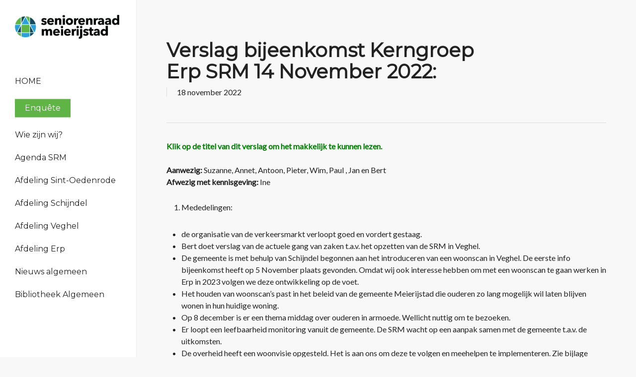

--- FILE ---
content_type: text/html; charset=UTF-8
request_url: https://seniorenraadmeierijstad.nl/verslag-bijeenkomst-kerngroep-erp-srm-14-november-2022/
body_size: 12768
content:
<!doctype html>


<html lang="nl-NL" class="no-js">
<head>

<!-- Meta Tags -->
<meta http-equiv="Content-Type" content="text/html; charset=UTF-8" />


	<meta name="viewport" content="width=device-width, initial-scale=1, maximum-scale=1, user-scalable=0" />

	

<!--Shortcut icon-->

<title>Verslag bijeenkomst Kerngroep Erp SRM 14 November 2022: &#8211; Seniorenraad Meierijstad</title>
<meta name='robots' content='max-image-preview:large' />
	<style>img:is([sizes="auto" i], [sizes^="auto," i]) { contain-intrinsic-size: 3000px 1500px }</style>
	
<!-- Google Tag Manager for WordPress by gtm4wp.com -->
<script data-cfasync="false" data-pagespeed-no-defer>
	var gtm4wp_datalayer_name = "dataLayer";
	var dataLayer = dataLayer || [];
</script>
<!-- End Google Tag Manager for WordPress by gtm4wp.com --><link rel='dns-prefetch' href='//fonts.googleapis.com' />
<link rel="alternate" type="application/rss+xml" title="Seniorenraad Meierijstad &raquo; feed" href="https://seniorenraadmeierijstad.nl/feed/" />
<link rel="alternate" type="application/rss+xml" title="Seniorenraad Meierijstad &raquo; reacties feed" href="https://seniorenraadmeierijstad.nl/comments/feed/" />
<script type="text/javascript">
/* <![CDATA[ */
window._wpemojiSettings = {"baseUrl":"https:\/\/s.w.org\/images\/core\/emoji\/15.0.3\/72x72\/","ext":".png","svgUrl":"https:\/\/s.w.org\/images\/core\/emoji\/15.0.3\/svg\/","svgExt":".svg","source":{"concatemoji":"https:\/\/seniorenraadmeierijstad.nl\/wp-includes\/js\/wp-emoji-release.min.js?ver=6.7.4"}};
/*! This file is auto-generated */
!function(i,n){var o,s,e;function c(e){try{var t={supportTests:e,timestamp:(new Date).valueOf()};sessionStorage.setItem(o,JSON.stringify(t))}catch(e){}}function p(e,t,n){e.clearRect(0,0,e.canvas.width,e.canvas.height),e.fillText(t,0,0);var t=new Uint32Array(e.getImageData(0,0,e.canvas.width,e.canvas.height).data),r=(e.clearRect(0,0,e.canvas.width,e.canvas.height),e.fillText(n,0,0),new Uint32Array(e.getImageData(0,0,e.canvas.width,e.canvas.height).data));return t.every(function(e,t){return e===r[t]})}function u(e,t,n){switch(t){case"flag":return n(e,"\ud83c\udff3\ufe0f\u200d\u26a7\ufe0f","\ud83c\udff3\ufe0f\u200b\u26a7\ufe0f")?!1:!n(e,"\ud83c\uddfa\ud83c\uddf3","\ud83c\uddfa\u200b\ud83c\uddf3")&&!n(e,"\ud83c\udff4\udb40\udc67\udb40\udc62\udb40\udc65\udb40\udc6e\udb40\udc67\udb40\udc7f","\ud83c\udff4\u200b\udb40\udc67\u200b\udb40\udc62\u200b\udb40\udc65\u200b\udb40\udc6e\u200b\udb40\udc67\u200b\udb40\udc7f");case"emoji":return!n(e,"\ud83d\udc26\u200d\u2b1b","\ud83d\udc26\u200b\u2b1b")}return!1}function f(e,t,n){var r="undefined"!=typeof WorkerGlobalScope&&self instanceof WorkerGlobalScope?new OffscreenCanvas(300,150):i.createElement("canvas"),a=r.getContext("2d",{willReadFrequently:!0}),o=(a.textBaseline="top",a.font="600 32px Arial",{});return e.forEach(function(e){o[e]=t(a,e,n)}),o}function t(e){var t=i.createElement("script");t.src=e,t.defer=!0,i.head.appendChild(t)}"undefined"!=typeof Promise&&(o="wpEmojiSettingsSupports",s=["flag","emoji"],n.supports={everything:!0,everythingExceptFlag:!0},e=new Promise(function(e){i.addEventListener("DOMContentLoaded",e,{once:!0})}),new Promise(function(t){var n=function(){try{var e=JSON.parse(sessionStorage.getItem(o));if("object"==typeof e&&"number"==typeof e.timestamp&&(new Date).valueOf()<e.timestamp+604800&&"object"==typeof e.supportTests)return e.supportTests}catch(e){}return null}();if(!n){if("undefined"!=typeof Worker&&"undefined"!=typeof OffscreenCanvas&&"undefined"!=typeof URL&&URL.createObjectURL&&"undefined"!=typeof Blob)try{var e="postMessage("+f.toString()+"("+[JSON.stringify(s),u.toString(),p.toString()].join(",")+"));",r=new Blob([e],{type:"text/javascript"}),a=new Worker(URL.createObjectURL(r),{name:"wpTestEmojiSupports"});return void(a.onmessage=function(e){c(n=e.data),a.terminate(),t(n)})}catch(e){}c(n=f(s,u,p))}t(n)}).then(function(e){for(var t in e)n.supports[t]=e[t],n.supports.everything=n.supports.everything&&n.supports[t],"flag"!==t&&(n.supports.everythingExceptFlag=n.supports.everythingExceptFlag&&n.supports[t]);n.supports.everythingExceptFlag=n.supports.everythingExceptFlag&&!n.supports.flag,n.DOMReady=!1,n.readyCallback=function(){n.DOMReady=!0}}).then(function(){return e}).then(function(){var e;n.supports.everything||(n.readyCallback(),(e=n.source||{}).concatemoji?t(e.concatemoji):e.wpemoji&&e.twemoji&&(t(e.twemoji),t(e.wpemoji)))}))}((window,document),window._wpemojiSettings);
/* ]]> */
</script>
<style id='wp-emoji-styles-inline-css' type='text/css'>

	img.wp-smiley, img.emoji {
		display: inline !important;
		border: none !important;
		box-shadow: none !important;
		height: 1em !important;
		width: 1em !important;
		margin: 0 0.07em !important;
		vertical-align: -0.1em !important;
		background: none !important;
		padding: 0 !important;
	}
</style>
<link rel='stylesheet' id='wp-block-library-css' href='https://seniorenraadmeierijstad.nl/wp-includes/css/dist/block-library/style.min.css?ver=6.7.4' type='text/css' media='all' />
<style id='global-styles-inline-css' type='text/css'>
:root{--wp--preset--aspect-ratio--square: 1;--wp--preset--aspect-ratio--4-3: 4/3;--wp--preset--aspect-ratio--3-4: 3/4;--wp--preset--aspect-ratio--3-2: 3/2;--wp--preset--aspect-ratio--2-3: 2/3;--wp--preset--aspect-ratio--16-9: 16/9;--wp--preset--aspect-ratio--9-16: 9/16;--wp--preset--color--black: #000000;--wp--preset--color--cyan-bluish-gray: #abb8c3;--wp--preset--color--white: #ffffff;--wp--preset--color--pale-pink: #f78da7;--wp--preset--color--vivid-red: #cf2e2e;--wp--preset--color--luminous-vivid-orange: #ff6900;--wp--preset--color--luminous-vivid-amber: #fcb900;--wp--preset--color--light-green-cyan: #7bdcb5;--wp--preset--color--vivid-green-cyan: #00d084;--wp--preset--color--pale-cyan-blue: #8ed1fc;--wp--preset--color--vivid-cyan-blue: #0693e3;--wp--preset--color--vivid-purple: #9b51e0;--wp--preset--gradient--vivid-cyan-blue-to-vivid-purple: linear-gradient(135deg,rgba(6,147,227,1) 0%,rgb(155,81,224) 100%);--wp--preset--gradient--light-green-cyan-to-vivid-green-cyan: linear-gradient(135deg,rgb(122,220,180) 0%,rgb(0,208,130) 100%);--wp--preset--gradient--luminous-vivid-amber-to-luminous-vivid-orange: linear-gradient(135deg,rgba(252,185,0,1) 0%,rgba(255,105,0,1) 100%);--wp--preset--gradient--luminous-vivid-orange-to-vivid-red: linear-gradient(135deg,rgba(255,105,0,1) 0%,rgb(207,46,46) 100%);--wp--preset--gradient--very-light-gray-to-cyan-bluish-gray: linear-gradient(135deg,rgb(238,238,238) 0%,rgb(169,184,195) 100%);--wp--preset--gradient--cool-to-warm-spectrum: linear-gradient(135deg,rgb(74,234,220) 0%,rgb(151,120,209) 20%,rgb(207,42,186) 40%,rgb(238,44,130) 60%,rgb(251,105,98) 80%,rgb(254,248,76) 100%);--wp--preset--gradient--blush-light-purple: linear-gradient(135deg,rgb(255,206,236) 0%,rgb(152,150,240) 100%);--wp--preset--gradient--blush-bordeaux: linear-gradient(135deg,rgb(254,205,165) 0%,rgb(254,45,45) 50%,rgb(107,0,62) 100%);--wp--preset--gradient--luminous-dusk: linear-gradient(135deg,rgb(255,203,112) 0%,rgb(199,81,192) 50%,rgb(65,88,208) 100%);--wp--preset--gradient--pale-ocean: linear-gradient(135deg,rgb(255,245,203) 0%,rgb(182,227,212) 50%,rgb(51,167,181) 100%);--wp--preset--gradient--electric-grass: linear-gradient(135deg,rgb(202,248,128) 0%,rgb(113,206,126) 100%);--wp--preset--gradient--midnight: linear-gradient(135deg,rgb(2,3,129) 0%,rgb(40,116,252) 100%);--wp--preset--font-size--small: 13px;--wp--preset--font-size--medium: 20px;--wp--preset--font-size--large: 36px;--wp--preset--font-size--x-large: 42px;--wp--preset--spacing--20: 0.44rem;--wp--preset--spacing--30: 0.67rem;--wp--preset--spacing--40: 1rem;--wp--preset--spacing--50: 1.5rem;--wp--preset--spacing--60: 2.25rem;--wp--preset--spacing--70: 3.38rem;--wp--preset--spacing--80: 5.06rem;--wp--preset--shadow--natural: 6px 6px 9px rgba(0, 0, 0, 0.2);--wp--preset--shadow--deep: 12px 12px 50px rgba(0, 0, 0, 0.4);--wp--preset--shadow--sharp: 6px 6px 0px rgba(0, 0, 0, 0.2);--wp--preset--shadow--outlined: 6px 6px 0px -3px rgba(255, 255, 255, 1), 6px 6px rgba(0, 0, 0, 1);--wp--preset--shadow--crisp: 6px 6px 0px rgba(0, 0, 0, 1);}:root { --wp--style--global--content-size: 1300px;--wp--style--global--wide-size: 1300px; }:where(body) { margin: 0; }.wp-site-blocks > .alignleft { float: left; margin-right: 2em; }.wp-site-blocks > .alignright { float: right; margin-left: 2em; }.wp-site-blocks > .aligncenter { justify-content: center; margin-left: auto; margin-right: auto; }:where(.is-layout-flex){gap: 0.5em;}:where(.is-layout-grid){gap: 0.5em;}.is-layout-flow > .alignleft{float: left;margin-inline-start: 0;margin-inline-end: 2em;}.is-layout-flow > .alignright{float: right;margin-inline-start: 2em;margin-inline-end: 0;}.is-layout-flow > .aligncenter{margin-left: auto !important;margin-right: auto !important;}.is-layout-constrained > .alignleft{float: left;margin-inline-start: 0;margin-inline-end: 2em;}.is-layout-constrained > .alignright{float: right;margin-inline-start: 2em;margin-inline-end: 0;}.is-layout-constrained > .aligncenter{margin-left: auto !important;margin-right: auto !important;}.is-layout-constrained > :where(:not(.alignleft):not(.alignright):not(.alignfull)){max-width: var(--wp--style--global--content-size);margin-left: auto !important;margin-right: auto !important;}.is-layout-constrained > .alignwide{max-width: var(--wp--style--global--wide-size);}body .is-layout-flex{display: flex;}.is-layout-flex{flex-wrap: wrap;align-items: center;}.is-layout-flex > :is(*, div){margin: 0;}body .is-layout-grid{display: grid;}.is-layout-grid > :is(*, div){margin: 0;}body{padding-top: 0px;padding-right: 0px;padding-bottom: 0px;padding-left: 0px;}:root :where(.wp-element-button, .wp-block-button__link){background-color: #32373c;border-width: 0;color: #fff;font-family: inherit;font-size: inherit;line-height: inherit;padding: calc(0.667em + 2px) calc(1.333em + 2px);text-decoration: none;}.has-black-color{color: var(--wp--preset--color--black) !important;}.has-cyan-bluish-gray-color{color: var(--wp--preset--color--cyan-bluish-gray) !important;}.has-white-color{color: var(--wp--preset--color--white) !important;}.has-pale-pink-color{color: var(--wp--preset--color--pale-pink) !important;}.has-vivid-red-color{color: var(--wp--preset--color--vivid-red) !important;}.has-luminous-vivid-orange-color{color: var(--wp--preset--color--luminous-vivid-orange) !important;}.has-luminous-vivid-amber-color{color: var(--wp--preset--color--luminous-vivid-amber) !important;}.has-light-green-cyan-color{color: var(--wp--preset--color--light-green-cyan) !important;}.has-vivid-green-cyan-color{color: var(--wp--preset--color--vivid-green-cyan) !important;}.has-pale-cyan-blue-color{color: var(--wp--preset--color--pale-cyan-blue) !important;}.has-vivid-cyan-blue-color{color: var(--wp--preset--color--vivid-cyan-blue) !important;}.has-vivid-purple-color{color: var(--wp--preset--color--vivid-purple) !important;}.has-black-background-color{background-color: var(--wp--preset--color--black) !important;}.has-cyan-bluish-gray-background-color{background-color: var(--wp--preset--color--cyan-bluish-gray) !important;}.has-white-background-color{background-color: var(--wp--preset--color--white) !important;}.has-pale-pink-background-color{background-color: var(--wp--preset--color--pale-pink) !important;}.has-vivid-red-background-color{background-color: var(--wp--preset--color--vivid-red) !important;}.has-luminous-vivid-orange-background-color{background-color: var(--wp--preset--color--luminous-vivid-orange) !important;}.has-luminous-vivid-amber-background-color{background-color: var(--wp--preset--color--luminous-vivid-amber) !important;}.has-light-green-cyan-background-color{background-color: var(--wp--preset--color--light-green-cyan) !important;}.has-vivid-green-cyan-background-color{background-color: var(--wp--preset--color--vivid-green-cyan) !important;}.has-pale-cyan-blue-background-color{background-color: var(--wp--preset--color--pale-cyan-blue) !important;}.has-vivid-cyan-blue-background-color{background-color: var(--wp--preset--color--vivid-cyan-blue) !important;}.has-vivid-purple-background-color{background-color: var(--wp--preset--color--vivid-purple) !important;}.has-black-border-color{border-color: var(--wp--preset--color--black) !important;}.has-cyan-bluish-gray-border-color{border-color: var(--wp--preset--color--cyan-bluish-gray) !important;}.has-white-border-color{border-color: var(--wp--preset--color--white) !important;}.has-pale-pink-border-color{border-color: var(--wp--preset--color--pale-pink) !important;}.has-vivid-red-border-color{border-color: var(--wp--preset--color--vivid-red) !important;}.has-luminous-vivid-orange-border-color{border-color: var(--wp--preset--color--luminous-vivid-orange) !important;}.has-luminous-vivid-amber-border-color{border-color: var(--wp--preset--color--luminous-vivid-amber) !important;}.has-light-green-cyan-border-color{border-color: var(--wp--preset--color--light-green-cyan) !important;}.has-vivid-green-cyan-border-color{border-color: var(--wp--preset--color--vivid-green-cyan) !important;}.has-pale-cyan-blue-border-color{border-color: var(--wp--preset--color--pale-cyan-blue) !important;}.has-vivid-cyan-blue-border-color{border-color: var(--wp--preset--color--vivid-cyan-blue) !important;}.has-vivid-purple-border-color{border-color: var(--wp--preset--color--vivid-purple) !important;}.has-vivid-cyan-blue-to-vivid-purple-gradient-background{background: var(--wp--preset--gradient--vivid-cyan-blue-to-vivid-purple) !important;}.has-light-green-cyan-to-vivid-green-cyan-gradient-background{background: var(--wp--preset--gradient--light-green-cyan-to-vivid-green-cyan) !important;}.has-luminous-vivid-amber-to-luminous-vivid-orange-gradient-background{background: var(--wp--preset--gradient--luminous-vivid-amber-to-luminous-vivid-orange) !important;}.has-luminous-vivid-orange-to-vivid-red-gradient-background{background: var(--wp--preset--gradient--luminous-vivid-orange-to-vivid-red) !important;}.has-very-light-gray-to-cyan-bluish-gray-gradient-background{background: var(--wp--preset--gradient--very-light-gray-to-cyan-bluish-gray) !important;}.has-cool-to-warm-spectrum-gradient-background{background: var(--wp--preset--gradient--cool-to-warm-spectrum) !important;}.has-blush-light-purple-gradient-background{background: var(--wp--preset--gradient--blush-light-purple) !important;}.has-blush-bordeaux-gradient-background{background: var(--wp--preset--gradient--blush-bordeaux) !important;}.has-luminous-dusk-gradient-background{background: var(--wp--preset--gradient--luminous-dusk) !important;}.has-pale-ocean-gradient-background{background: var(--wp--preset--gradient--pale-ocean) !important;}.has-electric-grass-gradient-background{background: var(--wp--preset--gradient--electric-grass) !important;}.has-midnight-gradient-background{background: var(--wp--preset--gradient--midnight) !important;}.has-small-font-size{font-size: var(--wp--preset--font-size--small) !important;}.has-medium-font-size{font-size: var(--wp--preset--font-size--medium) !important;}.has-large-font-size{font-size: var(--wp--preset--font-size--large) !important;}.has-x-large-font-size{font-size: var(--wp--preset--font-size--x-large) !important;}
:where(.wp-block-post-template.is-layout-flex){gap: 1.25em;}:where(.wp-block-post-template.is-layout-grid){gap: 1.25em;}
:where(.wp-block-columns.is-layout-flex){gap: 2em;}:where(.wp-block-columns.is-layout-grid){gap: 2em;}
:root :where(.wp-block-pullquote){font-size: 1.5em;line-height: 1.6;}
</style>
<link rel='stylesheet' id='font-awesome-css' href='https://seniorenraadmeierijstad.nl/wp-content/themes/salient/css/font-awesome-legacy.min.css?ver=4.7.1' type='text/css' media='all' />
<link rel='stylesheet' id='parent-style-css' href='https://seniorenraadmeierijstad.nl/wp-content/themes/salient/style.css?ver=6.7.4' type='text/css' media='all' />
<link rel='stylesheet' id='salient-grid-system-css' href='https://seniorenraadmeierijstad.nl/wp-content/themes/salient/css/build/grid-system.css?ver=17.0.7' type='text/css' media='all' />
<link rel='stylesheet' id='main-styles-css' href='https://seniorenraadmeierijstad.nl/wp-content/themes/salient/css/build/style.css?ver=17.0.7' type='text/css' media='all' />
<link rel='stylesheet' id='nectar-header-layout-left-css' href='https://seniorenraadmeierijstad.nl/wp-content/themes/salient/css/build/header/header-layout-left.css?ver=17.0.7' type='text/css' media='all' />
<link rel='stylesheet' id='nectar-single-styles-css' href='https://seniorenraadmeierijstad.nl/wp-content/themes/salient/css/build/single.css?ver=17.0.7' type='text/css' media='all' />
<link rel='stylesheet' id='nectar_default_font_open_sans-css' href='https://fonts.googleapis.com/css?family=Open+Sans%3A300%2C400%2C600%2C700&#038;subset=latin%2Clatin-ext' type='text/css' media='all' />
<link rel='stylesheet' id='responsive-css' href='https://seniorenraadmeierijstad.nl/wp-content/themes/salient/css/build/responsive.css?ver=17.0.7' type='text/css' media='all' />
<link rel='stylesheet' id='skin-ascend-css' href='https://seniorenraadmeierijstad.nl/wp-content/themes/salient/css/build/ascend.css?ver=17.0.7' type='text/css' media='all' />
<link rel='stylesheet' id='salient-wp-menu-dynamic-css' href='https://seniorenraadmeierijstad.nl/wp-content/uploads/salient/menu-dynamic.css?ver=43243' type='text/css' media='all' />
<link rel='stylesheet' id='dynamic-css-css' href='https://seniorenraadmeierijstad.nl/wp-content/themes/salient/css/salient-dynamic-styles.css?ver=39256' type='text/css' media='all' />
<style id='dynamic-css-inline-css' type='text/css'>
@media only screen and (min-width:1000px){#page-header-wrap.fullscreen-header,#page-header-wrap.fullscreen-header #page-header-bg,html:not(.nectar-box-roll-loaded) .nectar-box-roll > #page-header-bg.fullscreen-header,.nectar_fullscreen_zoom_recent_projects,#nectar_fullscreen_rows:not(.afterLoaded) > div{height:100vh;}.wpb_row.vc_row-o-full-height.top-level,.wpb_row.vc_row-o-full-height.top-level > .col.span_12{min-height:100vh;}.nectar-slider-wrap[data-fullscreen="true"]:not(.loaded),.nectar-slider-wrap[data-fullscreen="true"]:not(.loaded) .swiper-container{height:calc(100vh + 2px)!important;}.admin-bar .nectar-slider-wrap[data-fullscreen="true"]:not(.loaded),.admin-bar .nectar-slider-wrap[data-fullscreen="true"]:not(.loaded) .swiper-container{height:calc(100vh - 30px)!important;}}@media only screen and (max-width:999px){.using-mobile-browser #nectar_fullscreen_rows:not(.afterLoaded):not([data-mobile-disable="on"]) > div{height:calc(100vh - 146px);}.using-mobile-browser .wpb_row.vc_row-o-full-height.top-level,.using-mobile-browser .wpb_row.vc_row-o-full-height.top-level > .col.span_12,[data-permanent-transparent="1"].using-mobile-browser .wpb_row.vc_row-o-full-height.top-level,[data-permanent-transparent="1"].using-mobile-browser .wpb_row.vc_row-o-full-height.top-level > .col.span_12{min-height:calc(100vh - 146px);}html:not(.nectar-box-roll-loaded) .nectar-box-roll > #page-header-bg.fullscreen-header,.nectar_fullscreen_zoom_recent_projects,.nectar-slider-wrap[data-fullscreen="true"]:not(.loaded),.nectar-slider-wrap[data-fullscreen="true"]:not(.loaded) .swiper-container,#nectar_fullscreen_rows:not(.afterLoaded):not([data-mobile-disable="on"]) > div{height:calc(100vh - 93px);}.wpb_row.vc_row-o-full-height.top-level,.wpb_row.vc_row-o-full-height.top-level > .col.span_12{min-height:calc(100vh - 93px);}body[data-transparent-header="false"] #ajax-content-wrap.no-scroll{min-height:calc(100vh - 93px);height:calc(100vh - 93px);}}.screen-reader-text,.nectar-skip-to-content:not(:focus){border:0;clip:rect(1px,1px,1px,1px);clip-path:inset(50%);height:1px;margin:-1px;overflow:hidden;padding:0;position:absolute!important;width:1px;word-wrap:normal!important;}.row .col img:not([srcset]){width:auto;}.row .col img.img-with-animation.nectar-lazy:not([srcset]){width:100%;}
</style>
<link rel='stylesheet' id='salient-child-style-css' href='https://seniorenraadmeierijstad.nl/wp-content/themes/salient-child/style.css?ver=17.0.7' type='text/css' media='all' />
<link rel='stylesheet' id='redux-google-fonts-salient_redux-css' href='https://fonts.googleapis.com/css?family=Montserrat%7CLato%3A400&#038;subset=latin&#038;ver=6.7.4' type='text/css' media='all' />
<script type="text/javascript" src="https://seniorenraadmeierijstad.nl/wp-includes/js/jquery/jquery.min.js?ver=3.7.1" id="jquery-core-js"></script>
<script type="text/javascript" src="https://seniorenraadmeierijstad.nl/wp-includes/js/jquery/jquery-migrate.min.js?ver=3.4.1" id="jquery-migrate-js"></script>
<script type="text/javascript" src="https://seniorenraadmeierijstad.nl/wp-content/plugins/font-resizer/js/jquery.cookie.js?ver=6.7.4" id="fontResizerCookie-js"></script>
<script type="text/javascript" src="https://seniorenraadmeierijstad.nl/wp-content/plugins/font-resizer/js/jquery.fontsize.js?ver=6.7.4" id="fontResizer-js"></script>
<script type="text/javascript" src="https://seniorenraadmeierijstad.nl/wp-content/plugins/font-resizer/js/main.js?ver=6.7.4" id="fontResizerPlugin-js"></script>
<script></script><link rel="https://api.w.org/" href="https://seniorenraadmeierijstad.nl/wp-json/" /><link rel="alternate" title="JSON" type="application/json" href="https://seniorenraadmeierijstad.nl/wp-json/wp/v2/posts/1741" /><link rel="EditURI" type="application/rsd+xml" title="RSD" href="https://seniorenraadmeierijstad.nl/xmlrpc.php?rsd" />
<meta name="generator" content="WordPress 6.7.4" />
<link rel="canonical" href="https://seniorenraadmeierijstad.nl/verslag-bijeenkomst-kerngroep-erp-srm-14-november-2022/" />
<link rel='shortlink' href='https://seniorenraadmeierijstad.nl/?p=1741' />
<link rel="alternate" title="oEmbed (JSON)" type="application/json+oembed" href="https://seniorenraadmeierijstad.nl/wp-json/oembed/1.0/embed?url=https%3A%2F%2Fseniorenraadmeierijstad.nl%2Fverslag-bijeenkomst-kerngroep-erp-srm-14-november-2022%2F" />
<link rel="alternate" title="oEmbed (XML)" type="text/xml+oembed" href="https://seniorenraadmeierijstad.nl/wp-json/oembed/1.0/embed?url=https%3A%2F%2Fseniorenraadmeierijstad.nl%2Fverslag-bijeenkomst-kerngroep-erp-srm-14-november-2022%2F&#038;format=xml" />

<!-- Google Tag Manager for WordPress by gtm4wp.com -->
<!-- GTM Container placement set to footer -->
<script data-cfasync="false" data-pagespeed-no-defer>
	var dataLayer_content = {"pagePostType":"post","pagePostType2":"single-post","pageCategory":["nieuws-erp"],"pagePostAuthor":"Henk van Esch"};
	dataLayer.push( dataLayer_content );
</script>
<script data-cfasync="false">
(function(w,d,s,l,i){w[l]=w[l]||[];w[l].push({'gtm.start':
new Date().getTime(),event:'gtm.js'});var f=d.getElementsByTagName(s)[0],
j=d.createElement(s),dl=l!='dataLayer'?'&l='+l:'';j.async=true;j.src=
'//www.googletagmanager.com/gtm.js?id='+i+dl;f.parentNode.insertBefore(j,f);
})(window,document,'script','dataLayer','GTM-W9FZLQX');
</script>
<!-- End Google Tag Manager for WordPress by gtm4wp.com --><!-- Analytics by WP Statistics - https://wp-statistics.com -->
<script type="text/javascript"> var root = document.getElementsByTagName( "html" )[0]; root.setAttribute( "class", "js" ); </script><style type="text/css">.recentcomments a{display:inline !important;padding:0 !important;margin:0 !important;}</style><meta name="generator" content="Powered by WPBakery Page Builder - drag and drop page builder for WordPress."/>
<link rel="icon" href="https://seniorenraadmeierijstad.nl/wp-content/uploads/2019/01/Haha-50x50.jpg" sizes="32x32" />
<link rel="icon" href="https://seniorenraadmeierijstad.nl/wp-content/uploads/2019/01/Haha.jpg" sizes="192x192" />
<link rel="apple-touch-icon" href="https://seniorenraadmeierijstad.nl/wp-content/uploads/2019/01/Haha.jpg" />
<meta name="msapplication-TileImage" content="https://seniorenraadmeierijstad.nl/wp-content/uploads/2019/01/Haha.jpg" />
<noscript><style> .wpb_animate_when_almost_visible { opacity: 1; }</style></noscript>
 

</head>


<body class="post-template-default single single-post postid-1741 single-format-standard ascend wpb-js-composer js-comp-ver-7.8.1 vc_responsive" data-footer-reveal="false" data-header-format="left-header" data-header-breakpoint="1000" data-footer-reveal-shadow="none" data-dropdown-style="classic" data-cae="easeOutCubic" data-megamenu-width="contained" data-cad="650" data-aie="none" data-ls="pretty_photo" data-apte="standard" data-hhun="0" data-fancy-form-rcs="default" data-form-style="default" data-form-submit="default" data-is="inherit" data-button-style="default" data-header-inherit-rc="false" data-header-search="false" data-animated-anchors="true" data-ajax-transitions="false" data-full-width-header="false" data-slide-out-widget-area="true" data-slide-out-widget-area-style="slide-out-from-right" data-user-set-ocm="off" data-loading-animation="none" data-bg-header="false" data-ext-responsive="true" data-header-resize="0" data-header-color="custom" data-transparent-header="false" data-cart="false" data-smooth-scrolling="0" data-permanent-transparent="false" data-responsive="1" >


 <div id="header-space" data-header-mobile-fixed='1'></div> 
<div id="header-outer" data-has-menu="true"  data-using-pr-menu="false" data-mobile-fixed="1" data-ptnm="false" data-lhe="default" data-user-set-bg="#ffffff" data-format="left-header" data-permanent-transparent="false" data-megamenu-rt="0" data-remove-fixed="0" data-cart="false" data-transparency-option="0" data-box-shadow="large" data-shrink-num="6" data-full-width="false" data-using-secondary="0" data-using-logo="1" data-logo-height="70" data-m-logo-height="70" data-padding="28" data-header-resize="0">
	
		
	<header id="top">
		
		<div class="container">
			
			<div class="row">
				
				  
				<div class="col span_3">
				
					
					<a id="logo" href="https://seniorenraadmeierijstad.nl" >

						<img class="stnd skip-lazy dark-version" width="579" height="132" alt="Seniorenraad Meierijstad" src="https://seniorenraadmeierijstad.nl/wp-content/uploads/2017/02/SeniorenraadMeierijstad-logo.jpg"  /> 

					</a>
					
				</div><!--/span_3-->
				
				<div class="col span_9 col_last">
					
											<div class="slide-out-widget-area-toggle mobile-icon slide-out-from-right" data-icon-animation="simple-transform">
							<div> <a href="#sidewidgetarea" class="closed"> <span> <i class="lines-button x2"> <i class="lines"></i> </i> </span> </a> </div> 
       					</div>
										
					<div class="nav-outer">
					<nav>

													<ul class="buttons" data-user-set-ocm="off">

								
								
																	<li class="slide-out-widget-area-toggle" data-icon-animation="spin-and-transform">
										<div> <a href="#sidewidgetarea" class="closed"> <span> <i class="lines-button x2"> <i class="lines"></i> </i> </span> </a> </div> 
	       							</li>
															</ul>
						
						<ul class="sf-menu">	
							<li id="menu-item-36" class="menu-item menu-item-type-post_type menu-item-object-page menu-item-home nectar-regular-menu-item menu-item-36"><a href="https://seniorenraadmeierijstad.nl/"><span><span class="menu-title-text">HOME</span></span></a></li>
<li id="menu-item-1842" class="menu-item menu-item-type-custom menu-item-object-custom button_solid_color menu-item-1842"><a target="_blank" rel="noopener" href="https://airtable.com/appzvezxhJZ9ffKva/shr89NkEe3D6iIv5u?prefill_Bron=Website&#038;hide_Bron=true"><span class="menu-title-text">Enquête</span></a></li>
<li id="menu-item-1377" class="menu-item menu-item-type-custom menu-item-object-custom menu-item-has-children nectar-regular-menu-item menu-item-1377"><a href="#" aria-haspopup="true" aria-expanded="false"><span><span class="menu-title-text">Wie zijn wij?</span></span></a>
<ul class="sub-menu">
	<li id="menu-item-1373" class="menu-item menu-item-type-post_type menu-item-object-page nectar-regular-menu-item menu-item-1373"><a href="https://seniorenraadmeierijstad.nl/bestuur-en-organisatie/"><span><span class="menu-title-text">Bestuur en organisatie</span></span></a></li>
	<li id="menu-item-1374" class="menu-item menu-item-type-post_type menu-item-object-page nectar-regular-menu-item menu-item-1374"><a href="https://seniorenraadmeierijstad.nl/beleid/"><span><span class="menu-title-text">Beleid</span></span></a></li>
	<li id="menu-item-1376" class="menu-item menu-item-type-post_type menu-item-object-page nectar-regular-menu-item menu-item-1376"><a href="https://seniorenraadmeierijstad.nl/verantwoording/"><span><span class="menu-title-text">Verantwoording</span></span></a></li>
	<li id="menu-item-1375" class="menu-item menu-item-type-post_type menu-item-object-page nectar-regular-menu-item menu-item-1375"><a href="https://seniorenraadmeierijstad.nl/geschiedenis/"><span><span class="menu-title-text">Geschiedenis</span></span></a></li>
</ul>
</li>
<li id="menu-item-1226" class="menu-item menu-item-type-post_type menu-item-object-page nectar-regular-menu-item menu-item-1226"><a href="https://seniorenraadmeierijstad.nl/agenda-srm/"><span><span class="menu-title-text">Agenda SRM</span></span></a></li>
<li id="menu-item-862" class="menu-item menu-item-type-post_type menu-item-object-page nectar-regular-menu-item menu-item-862"><a href="https://seniorenraadmeierijstad.nl/afdeling-sint-oedenrode/"><span><span class="menu-title-text">Afdeling Sint-Oedenrode</span></span></a></li>
<li id="menu-item-863" class="menu-item menu-item-type-post_type menu-item-object-page nectar-regular-menu-item menu-item-863"><a href="https://seniorenraadmeierijstad.nl/afdeling-schijndel/"><span><span class="menu-title-text">Afdeling Schijndel</span></span></a></li>
<li id="menu-item-861" class="menu-item menu-item-type-post_type menu-item-object-page nectar-regular-menu-item menu-item-861"><a href="https://seniorenraadmeierijstad.nl/afdeling-veghel/"><span><span class="menu-title-text">Afdeling Veghel</span></span></a></li>
<li id="menu-item-1454" class="menu-item menu-item-type-post_type menu-item-object-page nectar-regular-menu-item menu-item-1454"><a href="https://seniorenraadmeierijstad.nl/afdeling-erp/"><span><span class="menu-title-text">Afdeling Erp</span></span></a></li>
<li id="menu-item-34" class="menu-item menu-item-type-post_type menu-item-object-page nectar-regular-menu-item menu-item-34"><a href="https://seniorenraadmeierijstad.nl/nieuws/"><span><span class="menu-title-text">Nieuws algemeen</span></span></a></li>
<li id="menu-item-922" class="menu-item menu-item-type-post_type menu-item-object-page nectar-regular-menu-item menu-item-922"><a href="https://seniorenraadmeierijstad.nl/bibliotheek-meierijstad-algemeen/"><span><span class="menu-title-text">Bibliotheek Algemeen</span></span></a></li>
<li id="menu-item-517" class="menu-item menu-item-type-post_type menu-item-object-page nectar-regular-menu-item menu-item-517"><a href="https://seniorenraadmeierijstad.nl/aanmelden-activiteiten/"><span><span class="menu-title-text">Aanmelden</span></span></a></li>
<li id="menu-item-27" class="menu-item menu-item-type-post_type menu-item-object-page nectar-regular-menu-item menu-item-27"><a href="https://seniorenraadmeierijstad.nl/kbo-kring-meierijstad/"><span><span class="menu-title-text">KBO – Kring Meierijstad</span></span></a></li>
<li id="menu-item-26" class="menu-item menu-item-type-post_type menu-item-object-page nectar-regular-menu-item menu-item-26"><a href="https://seniorenraadmeierijstad.nl/contact/"><span><span class="menu-title-text">Contact</span></span></a></li>
						</ul>
						<div class="vergroten"><br/><ul class="ct-font-resizer"><li class="fontResizer ct-font-resizer-element" style="text-align: center; font-weight: bold;"><a class="fontResizer_minus ct-font-resizer-minus" href="#" title="Decrease font size" style="font-size: 0.7em;">A</a> <a class="fontResizer_reset ct-font-resizer-reset" href="#" title="Reset font size">A</a> <a class="fontResizer_add ct-font-resizer-plus" href="#" title="Increase font size" style="font-size: 1.2em;">A</a> <input type="hidden" id="fontResizer_value" value="body" /><input type="hidden" id="fontResizer_ownid" value="" /><input type="hidden" id="fontResizer_ownelement" value="" /><input type="hidden" id="fontResizer_resizeSteps" value="2.5" /><input type="hidden" id="fontResizer_cookieTime" value="31" /><input type="hidden" id="fontResizer_maxFontsize" value="" /><input type="hidden" id="fontResizer_minFontsize" value="" /></li></ul></div>
					</nav>

					</div>					
				</div><!--/span_9-->

				
			</div><!--/row-->
			
		</div><!--/container-->
		
	</header>
	
	
	<div class="ns-loading-cover"></div>		
	

</div><!--/header-outer-->


 


<div id="ajax-loading-screen" data-disable-fade-on-click="0" data-effect="standard" data-method="ajax">
	
			<div class="loading-icon none"> 
			<span class="default-loading-icon spin"></span> 
		</div>
	</div>

<div id="ajax-content-wrap">




<div class="container-wrap no-sidebar" data-midnight="dark" data-remove-post-date="0" data-remove-post-author="0" data-remove-post-comment-number="0">
	<div class="container main-content">

		
	  <div class="row heading-title hentry" data-header-style="default">
		<div class="col span_12 section-title blog-title">
										  <h1 class="entry-title">Verslag bijeenkomst Kerngroep Erp SRM 14 November 2022:</h1>

						<div id="single-below-header" data-hide-on-mobile="false">
				<span class="meta-author vcard author"><span class="fn"><span class="author-leading">By</span> <a href="https://seniorenraadmeierijstad.nl/author/henk/" title="Berichten van Henk van Esch" rel="author">Henk van Esch</a></span></span><span class="meta-date date updated">18 november 2022</span><span class="meta-category"><a class="nieuws-erp" href="https://seniorenraadmeierijstad.nl/category/nieuws-erp/">Nieuws Erp</a></span>			</div><!--/single-below-header-->
					<div id="single-meta">

				<div class="meta-comment-count">
				  <a href="https://seniorenraadmeierijstad.nl/verslag-bijeenkomst-kerngroep-erp-srm-14-november-2022/#respond"><i class="icon-default-style steadysets-icon-chat-3"></i> No Comments</a>
				</div>

					
			</div><!--/single-meta-->

					</div><!--/section-title-->
	  </div><!--/row-->

	
		<div class="row">

			
			<div class="post-area col standard-minimal span_12 col_last" role="main">

			
<article id="post-1741" class="post-1741 post type-post status-publish format-standard category-nieuws-erp">
  
  <div class="inner-wrap">

		<div class="post-content" data-hide-featured-media="1">
      
        <div class="content-inner"><p><strong><span style="color: #008000;">Klik op de titel van dit verslag om het makkelijk te kunnen lezen.</span><br />
</strong><strong><br />
Aanwezig: </strong>Suzanne, Annet, Antoon, Pieter, Wim, Paul , Jan en Bert<br />
<strong>Afwezig met kennisgeving: </strong>Ine</p>
<ol>
<li>Mededelingen:</li>
</ol>
<ul>
<li>de organisatie van de verkeersmarkt verloopt goed en vordert gestaag.</li>
<li>Bert doet verslag van de actuele gang van zaken t.a.v. het opzetten van de SRM in Veghel.</li>
<li>De gemeente is met behulp van Schijndel begonnen aan het introduceren van een woonscan in Veghel. De eerste info bijeenkomst heeft op 5 November plaats gevonden. Omdat wij ook interesse hebben om met een woonscan te gaan werken in Erp in 2023 volgen we deze ontwikkeling op de voet.</li>
<li>Het houden van woonscan’s past in het beleid van de gemeente Meierijstad die ouderen zo lang mogelijk wil laten blijven wonen in hun huidige woning.</li>
<li>Op 8 december is er een thema middag over ouderen in armoede. Wellicht nuttig om te bezoeken.</li>
<li>Er loopt een leefbaarheid monitoring vanuit de gemeente. De SRM wacht op een aanpak samen met de gemeente t.a.v. de uitkomsten.</li>
<li>De overheid heeft een woonvisie opgesteld. Het is aan ons om deze te volgen en meehelpen te implementeren. Zie bijlage</li>
<li>a.v. het onderzoek over eenzaamheid in onze gemeente is er een coalitie opgezet om dit te vervolgen en aan te pakken waar de prioriteiten liggen. De SRM zoekt nog hun rol in deze.</li>
</ul>
<ol start="2">
<li>Verslag vorige bijeenkomst. Behandeld.</li>
<li>Organisatie SRM kerngroep Erp.</li>
</ol>
<ul>
<li>Er zijn nu 8 personen die de kerngroep vormen van SRM Erp. Het zou goed zijn wanneer we (m.n. vanuit Boerdonk en Keldonk) nog 4 leden zouden kunnen toevoegen. Iedereen kijkt in zijn eigen netwerk naar mogelijke kandidaten om te benaderen.</li>
<li>Op grond van eigen voorkeur en affiniteit hebben we d volgende verdeling gemaakt. Bezetting van de commissie Wonen en veiligheid: Wim, Jan, Antoon, Pieter en Bert. De commissie welzijn en zorg: Pieter, Annet, Ine, Suzanne, Paul en Bert.</li>
<li>De communicatie rondom SRM Erp ligt voorlopig in handen van Bert.</li>
</ul>
<ol start="4">
<li>Communicatie schema 2023.</li>
</ol>
<ul>
<li>We geven de voorkeur aan 14 dagen eerder vergaderen als de planning van het D.B.</li>
<li>Voorkeursdag: Maandag 19.30 uur</li>
<li>De planning ziet er dan als volgt uit voor 2023: 6 februari, 20 maart, 1 mei, 12 juni, 24 juli, 28 augustus, 16 oktober en 18 december. Noteer het alvast in de agenda’s.</li>
</ul>
<ol start="5">
<li>Plan van aanpak in 2023.</li>
</ol>
<p>Commissie wonen en Veiligheid:</p>
<ul>
<li>Vervolge geven op de bijeenkomsten in Erp, Keldonk en Boerdonk t.a.v. levensloop bestendige woningen. Zie voorbeeld in Veghel.</li>
<li>Interpreteren en volgen van de uitvoering van de woonvisie van de gemeente.</li>
<li>Toepassen woonscan’s in Erp, Keldonk en Boerdonk.</li>
<li>Wellicht het organiseren van een woonmarkt</li>
</ul>
<p>Commissie welzijn en zorg:</p>
<ul>
<li>Toepassen van de Quick scan vitaal wonen voor onze kernen. Zie bijlage</li>
<li>Keuze maken uit actuele thema’s als aanpak eenzaamheid, Monitoring leefbaarheid per kern. Zie bijlage</li>
</ul>
<p>Volgende vergadering 19 december om 19.30 uur na bijeenkomst verkeersmarkt.</p>
</div>        
      </div><!--/post-content-->
      
    </div><!--/inner-wrap-->
    
</article>
		</div><!--/post-area-->

			
		</div><!--/row-->

		<div class="row">

			
			<div class="comments-section" data-author-bio="false">
				
<div class="comment-wrap full-width-section custom-skip" data-midnight="dark" data-comments-open="false">


			<!-- If comments are closed. -->
		<!--<p class="nocomments">Comments are closed.</p>-->

	


</div>			</div>

		</div><!--/row-->

	</div><!--/container main-content-->
	</div><!--/container-wrap-->


<div id="footer-outer" data-midnight="light" data-cols="4" data-custom-color="false" data-disable-copyright="false" data-matching-section-color="true" data-copyright-line="false" data-using-bg-img="false" data-bg-img-overlay="0.8" data-full-width="false" data-using-widget-area="false" data-link-hover="default">
	
	
  <div class="row" id="copyright" data-layout="default">
	
	<div class="container">
	   
				<div class="col span_5">
		   
			<p>&copy; 2026 Seniorenraad Meierijstad. </p>
		</div><!--/span_5-->
			   
	  <div class="col span_7 col_last">
      <ul class="social">
              </ul>
	  </div><!--/span_7-->
    
	  	
	</div><!--/container-->
  </div><!--/row-->
		
</div><!--/footer-outer-->


	<div id="slide-out-widget-area-bg" class="slide-out-from-right dark">
				</div>

		<div id="slide-out-widget-area" class="slide-out-from-right" data-dropdown-func="separate-dropdown-parent-link" data-back-txt="Back">

			<div class="inner-wrap">
			<div class="inner" data-prepend-menu-mobile="false">

				<a class="slide_out_area_close" href="#"><span class="screen-reader-text">Close Menu</span>
					<span class="icon-salient-x icon-default-style"></span>				</a>


									<div class="off-canvas-menu-container mobile-only" role="navigation">

						
						<ul class="menu">
							<li class="menu-item menu-item-type-post_type menu-item-object-page menu-item-home menu-item-36"><a href="https://seniorenraadmeierijstad.nl/">HOME</a></li>
<li class="menu-item menu-item-type-custom menu-item-object-custom menu-item-1842"><a target="_blank" href="https://airtable.com/appzvezxhJZ9ffKva/shr89NkEe3D6iIv5u?prefill_Bron=Website&#038;hide_Bron=true">Enquête</a></li>
<li class="menu-item menu-item-type-custom menu-item-object-custom menu-item-has-children menu-item-1377"><a href="#" aria-haspopup="true" aria-expanded="false">Wie zijn wij?</a>
<ul class="sub-menu">
	<li class="menu-item menu-item-type-post_type menu-item-object-page menu-item-1373"><a href="https://seniorenraadmeierijstad.nl/bestuur-en-organisatie/">Bestuur en organisatie</a></li>
	<li class="menu-item menu-item-type-post_type menu-item-object-page menu-item-1374"><a href="https://seniorenraadmeierijstad.nl/beleid/">Beleid</a></li>
	<li class="menu-item menu-item-type-post_type menu-item-object-page menu-item-1376"><a href="https://seniorenraadmeierijstad.nl/verantwoording/">Verantwoording</a></li>
	<li class="menu-item menu-item-type-post_type menu-item-object-page menu-item-1375"><a href="https://seniorenraadmeierijstad.nl/geschiedenis/">Geschiedenis</a></li>
</ul>
</li>
<li class="menu-item menu-item-type-post_type menu-item-object-page menu-item-1226"><a href="https://seniorenraadmeierijstad.nl/agenda-srm/">Agenda SRM</a></li>
<li class="menu-item menu-item-type-post_type menu-item-object-page menu-item-862"><a href="https://seniorenraadmeierijstad.nl/afdeling-sint-oedenrode/">Afdeling Sint-Oedenrode</a></li>
<li class="menu-item menu-item-type-post_type menu-item-object-page menu-item-863"><a href="https://seniorenraadmeierijstad.nl/afdeling-schijndel/">Afdeling Schijndel</a></li>
<li class="menu-item menu-item-type-post_type menu-item-object-page menu-item-861"><a href="https://seniorenraadmeierijstad.nl/afdeling-veghel/">Afdeling Veghel</a></li>
<li class="menu-item menu-item-type-post_type menu-item-object-page menu-item-1454"><a href="https://seniorenraadmeierijstad.nl/afdeling-erp/">Afdeling Erp</a></li>
<li class="menu-item menu-item-type-post_type menu-item-object-page menu-item-34"><a href="https://seniorenraadmeierijstad.nl/nieuws/">Nieuws algemeen</a></li>
<li class="menu-item menu-item-type-post_type menu-item-object-page menu-item-922"><a href="https://seniorenraadmeierijstad.nl/bibliotheek-meierijstad-algemeen/">Bibliotheek Algemeen</a></li>
<li class="menu-item menu-item-type-post_type menu-item-object-page menu-item-517"><a href="https://seniorenraadmeierijstad.nl/aanmelden-activiteiten/">Aanmelden</a></li>
<li class="menu-item menu-item-type-post_type menu-item-object-page menu-item-27"><a href="https://seniorenraadmeierijstad.nl/kbo-kring-meierijstad/">KBO – Kring Meierijstad</a></li>
<li class="menu-item menu-item-type-post_type menu-item-object-page menu-item-26"><a href="https://seniorenraadmeierijstad.nl/contact/">Contact</a></li>

						</ul>

						<ul class="menu secondary-header-items">
													</ul>
					</div>
					
				</div>

				<div class="bottom-meta-wrap"></div><!--/bottom-meta-wrap--></div> <!--/inner-wrap-->
				</div>
		
</div> <!--/ajax-content-wrap-->

	<a id="to-top" aria-label="Back to top" href="#" class="mobile-disabled"><i role="presentation" class="fa fa-angle-up"></i></a>
	
<!-- GTM Container placement set to footer -->
<!-- Google Tag Manager (noscript) -->
				<noscript><iframe src="https://www.googletagmanager.com/ns.html?id=GTM-W9FZLQX" height="0" width="0" style="display:none;visibility:hidden" aria-hidden="true"></iframe></noscript>
<!-- End Google Tag Manager (noscript) --><link data-pagespeed-no-defer data-nowprocket data-wpacu-skip data-no-optimize data-noptimize rel='stylesheet' id='main-styles-non-critical-css' href='https://seniorenraadmeierijstad.nl/wp-content/themes/salient/css/build/style-non-critical.css?ver=17.0.7' type='text/css' media='all' />
<link data-pagespeed-no-defer data-nowprocket data-wpacu-skip data-no-optimize data-noptimize rel='stylesheet' id='magnific-css' href='https://seniorenraadmeierijstad.nl/wp-content/themes/salient/css/build/plugins/magnific.css?ver=8.6.0' type='text/css' media='all' />
<link data-pagespeed-no-defer data-nowprocket data-wpacu-skip data-no-optimize data-noptimize rel='stylesheet' id='nectar-ocm-core-css' href='https://seniorenraadmeierijstad.nl/wp-content/themes/salient/css/build/off-canvas/core.css?ver=17.0.7' type='text/css' media='all' />
<script type="text/javascript" src="https://seniorenraadmeierijstad.nl/wp-content/themes/salient/js/build/third-party/jquery.easing.min.js?ver=1.3" id="jquery-easing-js"></script>
<script type="text/javascript" src="https://seniorenraadmeierijstad.nl/wp-content/themes/salient/js/build/third-party/jquery.mousewheel.min.js?ver=3.1.13" id="jquery-mousewheel-js"></script>
<script type="text/javascript" src="https://seniorenraadmeierijstad.nl/wp-content/themes/salient/js/build/priority.js?ver=17.0.7" id="nectar_priority-js"></script>
<script type="text/javascript" src="https://seniorenraadmeierijstad.nl/wp-content/themes/salient/js/build/third-party/transit.min.js?ver=0.9.9" id="nectar-transit-js"></script>
<script type="text/javascript" src="https://seniorenraadmeierijstad.nl/wp-content/themes/salient/js/build/third-party/waypoints.js?ver=4.0.2" id="nectar-waypoints-js"></script>
<script type="text/javascript" src="https://seniorenraadmeierijstad.nl/wp-content/themes/salient/js/build/third-party/imagesLoaded.min.js?ver=4.1.4" id="imagesLoaded-js"></script>
<script type="text/javascript" src="https://seniorenraadmeierijstad.nl/wp-content/themes/salient/js/build/third-party/hoverintent.min.js?ver=1.9" id="hoverintent-js"></script>
<script type="text/javascript" src="https://seniorenraadmeierijstad.nl/wp-content/themes/salient/js/build/third-party/magnific.js?ver=7.0.1" id="magnific-js"></script>
<script type="text/javascript" src="https://seniorenraadmeierijstad.nl/wp-content/themes/salient/js/build/third-party/anime.min.js?ver=4.5.1" id="anime-js"></script>
<script type="text/javascript" src="https://seniorenraadmeierijstad.nl/wp-content/themes/salient/js/build/third-party/superfish.js?ver=1.5.8" id="superfish-js"></script>
<script type="text/javascript" id="nectar-frontend-js-extra">
/* <![CDATA[ */
var nectarLove = {"ajaxurl":"https:\/\/seniorenraadmeierijstad.nl\/wp-admin\/admin-ajax.php","postID":"1741","rooturl":"https:\/\/seniorenraadmeierijstad.nl","disqusComments":"false","loveNonce":"13f70251d7","mapApiKey":""};
var nectarOptions = {"delay_js":"false","smooth_scroll":"false","smooth_scroll_strength":"50","quick_search":"false","react_compat":"disabled","header_entrance":"false","body_border_func":"default","body_border_mobile":"0","dropdown_hover_intent":"default","simplify_ocm_mobile":"0","mobile_header_format":"default","ocm_btn_position":"default","left_header_dropdown_func":"default","ajax_add_to_cart":"0","ocm_remove_ext_menu_items":"remove_images","woo_product_filter_toggle":"0","woo_sidebar_toggles":"true","woo_sticky_sidebar":"0","woo_minimal_product_hover":"default","woo_minimal_product_effect":"default","woo_related_upsell_carousel":"false","woo_product_variable_select":"default","woo_using_cart_addons":"false","view_transitions_effect":""};
var nectar_front_i18n = {"menu":"Menu","next":"Next","previous":"Previous","close":"Close"};
/* ]]> */
</script>
<script type="text/javascript" src="https://seniorenraadmeierijstad.nl/wp-content/themes/salient/js/build/init.js?ver=17.0.7" id="nectar-frontend-js"></script>
<script type="text/javascript" src="https://seniorenraadmeierijstad.nl/wp-content/plugins/salient-core/js/third-party/touchswipe.min.js?ver=1.0" id="touchswipe-js"></script>
<script></script></body>
</html>

--- FILE ---
content_type: text/css; charset=UTF-8
request_url: https://seniorenraadmeierijstad.nl/wp-content/themes/salient-child/style.css?ver=17.0.7
body_size: 290
content:
/*
Theme Name: Salient Child Theme
Theme URI: http: //mysite.com/
Description: This is a custom child theme for Salient
Author: My Name
Author URI: http: //mysite.com/
Template: salient
Version: 0.1
*/

header#top #logo img{
	max-width: 100%;
	height: auto;
}

/*form */
.label-left .nf-field-label {
	text-align: left !important;
}

/*blog*/
.meta-author, .meta-category, .meta-comment-count {
	display: none !important;
}

/*submenu's font size groter*/
.page-submenu li a {
	font-size: 24px;
}
#top nav >ul >li >ul >li { opacity: 1!important; }

/* dWise Gravity Forms */
.gform_wrapper .top_label input:not(.gform_button), .gform_wrapper .top_label select {
	background-color: #fff !important;
	border: 1px solid #e4e4e4 !important;
    border-radius: 3px !important;
    box-shadow: initial !important;
    font-family: 'Open Sans'!important;
}

.gform_wrapper .top_label .ginput_container_fileupload input { 
	border: 0px!important; 
	padding: 0px!important; 
}

.gform_wrapper ul.gform_fields li.gfield textarea  { 
	height: 80px !important; 
	background-color: #fff !important;
	border: 1px solid #e4e4e4 !important;
    border-radius: 3px !important;
    box-shadow: initial !important;
}

html body .gform_wrapper select, html body .gform_wrapper input {
    padding: 10px !important;
}

html body .gfield_label {
	color: #373b3e !important;
}

.gform_wrapper .top_label input.gform_button {
    width: 25% !important; 
	
}
	@media (max-width: 690px) {
		.gform_wrapper .top_label input.gform_button {
			width: 50% !important;
		}
	}

select { margin-left: -2px !important; color: #555 !important; }